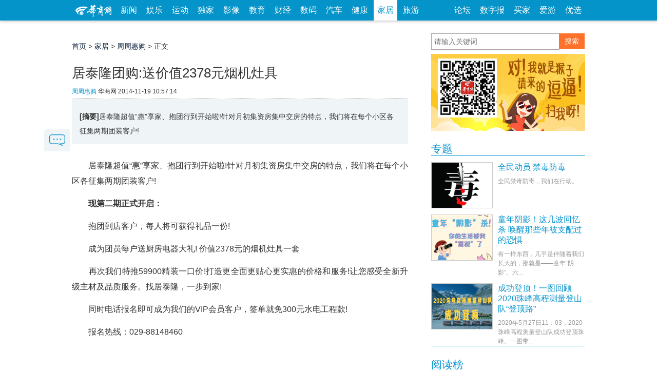

--- FILE ---
content_type: text/html; charset=utf-8
request_url: https://home.hsw.cn/system/2014/1119/54.shtml
body_size: 31626
content:

<!doctype html>
<html class="no-js">
<head>
<meta charset="utf-8">
<meta http-equiv="X-UA-Compatible" content="IE=edge">
<title>居泰隆团购:送价值2378元烟机灶具-周周惠购_华商网家居</title>
<meta name="keywords" content="烟机,灶具,价值">
<meta name="description" content="居泰隆超值“惠”享家、抱团行到开始啦!针对月初集资房集中交房的特点，我们将在每个小区各征集两期团装客户!">
<script src="http://static.hsw.cn/b/js/jquery.js"></script>
<link rel="stylesheet" href="http://static.hsw.cn/b/css/assets/css/common.css"/>
<link rel="stylesheet" href="http://static.hsw.cn/b/css/assets/css/index.css"/></head>
<body class="showcontent">
<header>
<div class="navBetaInner">
<div class="mainNav">
<div class="fl">
<a class="miniLogo" href="http://www.hsw.cn/" target="_blank">
<img src="http://static.hsw.cn/b/css/images/hsw_logo_index2015.png" alt="华商网minilogo"/>
</a>
<a class="transform-btn current" href="http://news.hsw.cn/" target="_blank">新闻</a>
<a class="transform-btn" href="http://fun.hsw.cn/" target="_blank">娱乐</a>
<a class="transform-btn" href="http://sports.hsw.cn/" target="_blank">运动</a>
<a class="transform-btn" href="http://news.hsw.cn/xwzt08/" target="_blank">独家</a>
<a class="transform-btn" href="http://news.hsw.cn/tpxw08/" target="_blank">影像</a>
<a class="transform-btn" href="http://edu.hsw.cn/" target="_blank">教育</a>
<a class="transform-btn" href="http://finance.hsw.cn/" target="_blank">财经</a>
<a class="transform-btn" href="http://digi.hsw.cn/" target="_blank">数码</a>
<a class="transform-btn" href="http://auto.hsw.cn/" target="_blank">汽车</a>
<a class="transform-btn" href="http://health.hsw.cn/" target="_blank">健康</a>
<a class="transform-btn" href="http://home.hsw.cn/" target="_blank">家居</a>
<a class="transform-btn" href="http://travel.hsw.cn/" target="_blank">旅游</a>
</div>
<div class="fr"><a href="http://bbs.hsw.cn" target="_blank">论坛</a>
<a href="http://ehsb.hsw.cn/" target="_blank">数字报</a>
<a href="http://house.hsw.cn/" target="_blank">买家</a>
<a href="http://iyou.hsw.cn/" target="_blank">爱游</a>
<a href="http://shop.hsw.cn/" target="_blank">优选</a>
</div>
</div>
</div>
<div class="body-top-ad header-ad cf">
<div id="adv_1260" class="adv_style_notext"></div>
<div class="fl" style="padding-top:5px;">
<div id="adv_1262" class="adv_style_notext"></div>
</div>
<div class="fr" style="padding-top:5px;">
<div id="adv_1264" class="adv_style_notext"></div>
</div>
</div>
<a href="#0" class="cd-top">Top</a>
<link href="http://static.hsw.cn/b/css/assets/css/back2015.css" rel="stylesheet">
<script>jQuery(document).ready(function($){var offset =300,offset_opacity =1200,scroll_top_duration =700,$back_to_top =$('.cd-top');$(window).scroll(function(){($(this).scrollTop() >offset ) ?$back_to_top.addClass('cd-is-visible') :$back_to_top.removeClass('cd-is-visible cd-fade-out');if($(this).scrollTop() >offset_opacity ) {$back_to_top.addClass('cd-fade-out');}
});$back_to_top.on('click',function(event){event.preventDefault();$('body,html').animate({scrollTop:0 ,},scroll_top_duration
);});});</script></header>
<div class="main2015 cf">
<div class="hsw-content">
<div class="article">
<div class="Crumbs-Article"> <span> <a href="http://www.hsw.cn">首页</a> > <a href="http://home.hsw.cn/">家居</a> > <a href="http://home.hsw.cn/zzhg/">周周惠购</a> > 正文 </span> </div>
<div class="hd" style="padding-top:5px;">
<div id="adv_1266" class="adv_style_notext"></div>
<h1>居泰隆团购:送价值2378元烟机灶具</h1>
<div class="tit-bar knews cf">
<div class="origin"> <span><a href="http://home.hsw.cn/zzhg/">周周惠购</a></span> <span class="ly-name">华商网</span> <span> <span></span> <span class="article-time">2014-11-19 10:57:14</span> </span> </div>
</div>
</div>
<div class="bd">
<div class="article-summary"><strong>[摘要]</strong>居泰隆超值“惠”享家、抱团行到开始啦!针对月初集资房集中交房的特点，我们将在每个小区各征集两期团装客户!</div>
<div class="contentBox cf" id="artibody"> <p>　　居泰隆超值“惠”享家、抱团行到开始啦!针对月初集资房集中交房的特点，我们将在每个小区各征集两期团装客户!<br/></p><p><strong>　　现第二期正式开启：</strong></p><p>　　抱团到店客户，每人将可获得礼品一份!</p><div id="adv_985" class="adv_style_notext"></div><p>　　成为团员每户送厨房电器大礼! 价值2378元的烟机灶具一套</p><p>　　再次我们特推59900精装一口价!打造更全面更贴心更实惠的价格和服务!让您感受全新升级主材及品质服务。找居泰隆，一步到家!</p><p>　　同时电话报名即可成为我们的VIP会员客户，签单就免300元水电工程款!</p><p>　　报名热线：029-88148460</p><p><br/></p> <p class="fr"><span style="color:#999;">编辑：王玲</span></p>
</div>
</div>
<div class="paged"> </div>
<p style="margin:20px 0">
<strong>相关热词搜索：</strong><a href="http://tags.hsw.cn/tag-yanji-1-12.shtml" class="blue" target="_blank">烟机</a> <a href="http://tags.hsw.cn/tag-zaoju-1-12.shtml" class="blue" target="_blank">灶具</a> <a href="http://tags.hsw.cn/tag-jiazhi-1-12.shtml" class="blue" target="_blank">价值</a> </p>
<div class="btmarea cf">
<div class="share"> 
<div class="jiathis_style_32x32">
<a class="jiathis_button_tsina"></a>
<a class="jiathis_button_weixin"></a>
<a class="jiathis_button_qzone"></a>
<a class="jiathis_button_tqq"></a>
<a class="jiathis_button_renren"></a>
<a href="http://www.jiathis.com/share?uid=1843484" class="jiathis jiathis_txt jiathis_separator jtico jtico_jiathis" target="_blank"></a>
<a class="jiathis_counter_style"></a>
</div>
<script type="text/javascript">var jiathis_config={data_track_clickback:true,summary:"",shortUrl:false,hideMore:false
}
</script>
<script type="text/javascript" src="http://v3.jiathis.com/code_mini/jia.js?uid=1843484" charset="utf-8"></script>
<script language="javascript" type="text/javascript" src="http://g.hsw.cn/data/tool.php"></script>
<script type="text/javascript" src="http://g.hsw.cn/js_wei/1134.js"></script> </div>
</div>
<div class="related cf">
<h3><strong>相关阅读：</strong></h3>
<ul>
<li><a href="http://home.hsw.cn/system/2015/0430/1431.shtml" target="_blank">家人健康倍重要 厨房装修要留心</a><span>(04-30)</span></li>
<li><a href="http://home.hsw.cn/system/2015/0429/1422.shtml" target="_blank">日式清新小世界 51平温馨单身公寓</a><span>(04-29)</span></li>
<li><a href="http://home.hsw.cn/system/2015/0228/678.shtml" target="_blank">开年必备之吸油烟机选购攻略</a><span>(02-28)</span></li>
<li><a href="http://home.hsw.cn/system/2015/0228/676.shtml" target="_blank">血的教训 装修千万不要这样做</a><span>(02-28)</span></li>
<li><a href="http://home.hsw.cn/system/2015/0204/496.shtml" target="_blank">10款白色调厨房搭配案例 始终亮白如新</a><span>(02-04)</span></li>
</ul>
</div>
<p class="pagination f14 cf"> <a class="fl" href="javascript:alert('第一页');"><strong>上一篇：</strong>第一页</a> <a class="fr" href="http://home.hsw.cn/system/2014/1119/55.shtml"><strong>下一篇：</strong>明珠家居11周年庆 11元买家具</a> </p>
<div class="body-top-ad">
<div id="adv_1272" class="adv_style_notext"></div>
</div>
<div class="youdao" style="padding-top:5px; text-align:center;">
<script type="text/javascript" src="http://g.hsw.cn/js_wei/887.js"></script>
</div>
<div class="youdao" style="padding-top:5px; text-align:center;">
<script type="text/javascript" src="http://g.hsw.cn/js_wei/1045.js"></script>
</div>
<div class="comment" id="comment">
<div class="hd"> <strong>表达看法</strong></div>
<div class="bd">
<div class="cf">
<input name="nsid" value="54" type="hidden">
<input name="title" value="居泰隆团购:送价值2378元烟机灶具" type="hidden">
<input name="inputtime" value="2014-11-19 10:57:14" type="hidden">
<script language="JavaScript" type="text/javascript">var type ='周周惠购';</script>
<script src="http://comment.hsw.cn/js/comment_iframe_cms.js" type="text/javascript" language="JavaScript"></script>
</div>
</div>
</div>
</div>
<div class="layoutRight">
<div class="box search_baidu">
<script type="text/javascript">document.write(unescape('%3Cdiv id="bdcs"%3E%3C/div%3E%3Cscript charset="utf-8" src="http://znsv.baidu.com/customer_search/api/js?sid=10178614232472326433') + '&plate_url=' + (encodeURIComponent(window.location.href)) + '&t=' + (Math.ceil(new Date()/3600000)) + unescape('"%3E%3C/script%3E'));</script>
</div>
<div id="adv_1859" class="adv_style_notext"></div>
<div class="box ad ad210">
<div id="adv_1268" class="adv_style_notext"></div>
</div>
<div class="box ad ad210">
<div id="adv_1270" class="adv_style_notext"></div>
</div>
<div data-widget="plista_widget_sidebar"></div>
<script type="text/javascript" src="//g.hsw.cn/js_wei/1684.js"></script>
<div class="weixin">
<img width="300" src="//css.myhsw.cn/topnews/weixin.jpg" alt=""/>
</div>
<div class="box">
<div class="hd">
<h3> <a href="http://news.hsw.cn/xwzt08/xw/" target="_blank">专题</a> </h3>
</div>
<div class="bd">
<dl class="pic-list cf">
<dt> <a href="https://www.huashangtop.com/topi/4/80822.html" target="_blank"> <img src="//img4.myhsw.cn/2020-06-01/8d0J2mvKDXSZkj5f.jpg" alt="全民动员 禁毒防毒"> </a> </dt>
<dd> <a href="https://www.huashangtop.com/topi/4/80822.html" target="_blank">
<p class="topw7">全民动员 禁毒防毒</p>
<span class="zy">全民禁毒防毒，我们在行动。</span> </a> </dd>
</dl>
<dl class="pic-list cf">
<dt> <a href="http://news.hsw.cn/system/2020/0601/1188368.shtml" target="_blank"> <img src="//img4.myhsw.cn/2020-05-28/9yduT4cxnFgWKBSs.jpg" alt="童年阴影！这几波回忆杀 唤醒那些年被支配过的恐惧"> </a> </dt>
<dd> <a href="http://news.hsw.cn/system/2020/0601/1188368.shtml" target="_blank">
<p class="topw7">童年阴影！这几波回忆杀 唤醒那些年被支配过的恐惧</p>
<span class="zy">有一样东西，几乎是伴随着我们长大的，那就是&mdash;&mdash;童年&ldquo;阴影&rdquo;。六...</span> </a> </dd>
</dl>
<dl class="pic-list cf">
<dt> <a href="http://news.hsw.cn/system/2020/0527/1188329.shtml" target="_blank"> <img src="//img4.myhsw.cn/2020-05-27/n73mjMuXN5gPo9fM.png" alt="成功登顶！一图回顾2020珠峰高程测量登山队“登顶路”"> </a> </dt>
<dd> <a href="http://news.hsw.cn/system/2020/0527/1188329.shtml" target="_blank">
<p class="topw7">成功登顶！一图回顾2020珠峰高程测量登山队“登顶路”</p>
<span class="zy">2020年5月27日11：03，2020珠峰高程测量登山队成功登顶珠峰。一图带...</span> </a> </dd>
</dl>
</div>
</div>
<div class="youdao">
<script type="text/javascript" src="//g.hsw.cn/js_wei/886.js"></script>
</div>
<div class="box">
<div class="hd">
<h3> <a href="#">阅读榜</a> </h3>
</div>
<div class="bd">
<div class="rank sub-tab2">
<h3 class="cf">
<a href="http://news.hsw.cn/sx08/" target="#rank_local" class="current">本地</a>
<a href="http://news.hsw.cn/" target="#rank_news">新闻</a>
<a href="http://fun.hsw.cn/" target="#rank_fun">娱乐</a>
<a href="http://finance.hsw.cn/" target="#rank_finance">财经</a>
<a href="http://digi.hsw.cn/" target="#rank_digi">数码</a>
<a href="http://edu.hsw.cn/" target="#rank_edu">教育</a>
</h3>
<div id="rank_local" style="display:block;" data-main="767">
<ul>
<li><a href="http://news.hsw.cn/system/2020/0530/1189161.shtml?rand=gail8lyE" title=""><i class="org">01</i><span class="tit">陕西检察机关依法对郭中秋决定逮捕 ...</span></a></li>
<li><a href="http://news.hsw.cn/system/2020/0530/1189167.shtml?rand=eiN3lqbU" title=""><i class="org">02</i><span class="tit">西安高新区将建全市首条有轨电车 北...</span></a></li>
<li><a href="http://news.hsw.cn/system/2020/0530/1189149.shtml" title=""><i class="org">03</i><span class="tit">2020“新一线城市” 西安稳居榜单第五位</span></a></li>
<li><a href="http://news.hsw.cn/system/2020/0531/1189404.shtml?rand=KkHYOzUl" title=""><i class="org">04</i><span class="tit">原西安市秦岭办党组书记杨安定因受贿...</span></a></li>
<li><a href="http://news.hsw.cn/system/2020/0530/1189168.shtml" title=""><i class="org">05</i><span class="tit">西安国际港务区陕师大陆港小学6月底交...</span></a></li>
<li><a href="http://news.hsw.cn/system/2020/0601/1189698.shtml" title=""><i class="org">06</i><span class="tit">西安金旅城小区业主买房后三年未入住...</span></a></li>
<li><a href="http://news.hsw.cn/system/2020/0601/1189642.shtml" title=""><i class="org">07</i><span class="tit">西安机场城际列车运营时间今日起调整...</span></a></li>
<li><a href="http://news.hsw.cn/system/2020/0601/1189641.shtml?rand=l4E9kdNn" title=""><i class="org">08</i><span class="tit">西安建大成功研发高延性混凝土加固技...</span></a></li>
<li><a href="http://news.hsw.cn/system/2020/0601/1189639.shtml" title=""><i class="org">09</i><span class="tit">陕西省公开招聘5512名教师医疗卫生人...</span></a></li>
<li><a href="http://news.hsw.cn/system/2020/0601/1189630.shtml?rand=n1vBxCYV" title=""><i class="org">10</i><span class="tit">西安223个重点项目集中开工 总投资14...</span></a></li>
</ul>
</div>
<div id="rank_news" class="sub-tab-bd" style="display:none;">
<ul>
<li><a href="http://news.hsw.cn/system/2020/0530/1189282.shtml" title="李文亮之妻发文驳斥美议员提议:不允许借他名义伤害中国"><i class="org">01</i><span class="tit">李文亮之妻发文驳斥美议员提议:不允许...</span></a></li>
<li><a href="http://news.hsw.cn/system/2020/0530/1189253.shtml" title="河南5岁男童被高空坠物砸伤致死 初查系6岁男童所为"><i class="org">02</i><span class="tit">河南5岁男童被高空坠物砸伤致死 初查...</span></a></li>
<li><a href="http://news.hsw.cn/system/2020/0530/1189323.shtml" title="河南5岁男童被天降瓷砖砸中身亡！肇事者仅6岁"><i class="org">03</i><span class="tit">河南5岁男童被天降瓷砖砸中身亡！肇事...</span></a></li>
<li><a href="http://news.hsw.cn/system/2020/0529/1189082.shtml" title="体育总局：国际性、全国综合性体育赛事暂不恢复"><i class="org">04</i><span class="tit">体育总局：国际性、全国综合性体育赛...</span></a></li>
<li><a href="http://news.hsw.cn/system/2020/0529/1189080.shtml" title="教育部：2020年上半年大学英语四六级考试延期举行"><i class="org">05</i><span class="tit">教育部：2020年上半年大学英语四六级...</span></a></li>
<li><a href="http://news.hsw.cn/system/2020/0529/1189101.shtml" title="仝某自称改身份参加高考 教育部：虽时隔多年 坚决追查到底"><i class="org">06</i><span class="tit">仝某自称改身份参加高考 教育部：虽...</span></a></li>
<li><a href="http://news.hsw.cn/system/2020/0529/1189091.shtml" title="云南墨江县泗南江水电站发生疑似爆炸事故 致6人死亡5人受伤"><i class="org">07</i><span class="tit">云南墨江县泗南江水电站发生疑似爆炸...</span></a></li>
<li><a href="http://news.hsw.cn/system/2020/0530/1189287.shtml" title="福建警方再征集“高压锅藏尸案“线索 死者身份未确认"><i class="org">08</i><span class="tit">福建警方再征集&ldquo;高压锅藏尸案&ldquo;线索...</span></a></li>
<li><a href="http://news.hsw.cn/system/2020/0530/1189175.shtml" title="山西山阴原县长南志中被查 曾卷入“模特挤奶“风波"><i class="org">09</i><span class="tit">山西山阴原县长南志中被查 曾卷入&ldquo;...</span></a></li>
<li><a href="http://news.hsw.cn/system/2020/0529/1189099.shtml" title="淘宝回应账号被禁用980年：退款太多触发监管机制"><i class="org">10</i><span class="tit">淘宝回应账号被禁用980年：退款太多触...</span></a></li>
</ul>
</div>
<div id="rank_fun" class="sub-tab-bd" style="display:none;">
<ul>
<li><a href="http://fun.hsw.cn/system/2020/0528/140242.shtml" title="久违同框！陈羽凡接儿子元宝放学 白百何素颜现身"><i class="org">01</i><span class="tit">久违同框！陈羽凡接儿子元宝放学 白...</span></a></li>
<li><a href="http://fun.hsw.cn/system/2020/0528/140240.shtml?rand=aLR5N9X8" title="周扬青首晒素颜照皮肤佳 笑称起太晚来不及化妆"><i class="org">02</i><span class="tit">周扬青首晒素颜照皮肤佳 笑称起太晚...</span></a></li>
<li><a href="http://fun.hsw.cn/system/2020/0528/140241.shtml?rand=3D6wrWmE" title="学霸！奶茶妹妹章泽天与同学合著论文登剑桥官网"><i class="org">03</i><span class="tit">学霸！奶茶妹妹章泽天与同学合著论文...</span></a></li>
<li><a href="http://fun.hsw.cn/system/2020/0528/140236.shtml?rand=bcX4mN0t?rand=Q3bplCIJ" title="因疫情失去收入 25岁印度女星患抑郁上吊自杀"><i class="org">04</i><span class="tit">因疫情失去收入 25岁印度女星患抑郁...</span></a></li>
<li><a href="http://fun.hsw.cn/system/2020/0528/140237.shtml" title="奚梦瑶留言哀悼公公何鸿燊 曾生下何家长孙"><i class="org">05</i><span class="tit">奚梦瑶留言哀悼公公何鸿燊 曾生下何...</span></a></li>
<li><a href="http://fun.hsw.cn/system/2020/0528/140238.shtml" title="王思聪甜仇亲密自拍 大秀射击讨美人欢心"><i class="org">06</i><span class="tit">王思聪甜仇亲密自拍 大秀射击讨美人欢心</span></a></li>
<li><a href="http://fun.hsw.cn/system/2020/0528/140235.shtml" title="申请哈佛被质疑 杨天真回怼：除了瞬间爽还有什么"><i class="org">07</i><span class="tit">申请哈佛被质疑 杨天真回怼：除了瞬...</span></a></li>
<li><a href="http://fun.hsw.cn/system/2020/0528/140239.shtml" title="欧阳震华为佘诗曼庆生 手动P玉珠宋慈合影引回忆"><i class="org">08</i><span class="tit">欧阳震华为佘诗曼庆生 手动P玉珠宋慈...</span></a></li>
<li><a href="http://fun.hsw.cn/system/2020/0529/140246.shtml" title="黄日华太太出殡日期定于6月14日 将用戏服和首饰陪葬"><i class="org">09</i><span class="tit">黄日华太太出殡日期定于6月14日 将用...</span></a></li>
<li><a href="http://fun.hsw.cn/system/2020/0530/140252.shtml" title="应采儿诞下二胎儿子 晒一家四口合影幸福温馨"><i class="org">10</i><span class="tit">应采儿诞下二胎儿子 晒一家四口合影...</span></a></li>
</ul>
</div>
<div id="rank_digi" class="sub-tab-bd" style="display:none;">
<ul>
<li><a href="http://digi.hsw.cn/system/2020/0527/135783.shtml" title="iPad mini 6曝光，或去掉Touch ID 8.5英寸全面屏"><i class="org">01</i><span class="tit">iPad mini 6曝光，或去掉Touch ID 8.5英寸全面屏</span></a></li>
<li><a href="http://digi.hsw.cn/system/2020/0527/135792.shtml" title="iPhone 12 Pro系列细节曝光 120Hz高刷新率终于来了?"><i class="org">02</i><span class="tit">iPhone 12 Pro系列细节曝光 120Hz...</span></a></li>
<li><a href="http://digi.hsw.cn/system/2020/0527/135768.shtml" title="新iPad Pro曝光：黄金搭档终于升级了"><i class="org">03</i><span class="tit">新iPad Pro曝光：黄金搭档终于升级了</span></a></li>
<li><a href="http://digi.hsw.cn/system/2020/0528/135837.shtml?mobile=tvBvM2Nl?rand=Pj8BFpb2?rand=4vDcdk3r" title="小米Redmi与联发科深度定制天玑820卢伟冰：有独占期"><i class="org">04</i><span class="tit">小米Redmi与联发科深度定制天玑820卢...</span></a></li>
<li><a href="http://digi.hsw.cn/system/2020/0526/135729.shtml?rand=p5CcZOgJ" title="iOS 14可自由更换壁纸：Apple Pay或集成支付宝"><i class="org">05</i><span class="tit">iOS 14可自由更换壁纸：Apple Pay或集成支付宝</span></a></li>
<li><a href="http://digi.hsw.cn/system/2020/0528/135833.shtml?mobile=BklXYJKE" title="日本人疯抢iPhone SE!销量霸榜 碾压Android"><i class="org">06</i><span class="tit">日本人疯抢iPhone SE!销量霸榜 碾压Android</span></a></li>
<li><a href="http://digi.hsw.cn/system/2020/0528/135832.shtml" title="vivo X50 Pro真机图：微云台主摄巨大，极窄边框"><i class="org">07</i><span class="tit">vivo X50 Pro真机图：微云台主摄巨...</span></a></li>
<li><a href="http://digi.hsw.cn/system/2020/0526/135735.shtml?rand=R9LRYylU?rand=9y03yf1I?rand=KYF3LLFM?rand=xFUIMU69?rand=JQzsSbp2" title="台媒：台积电正协调高通AMD等厂商订单 先挪部分给华为"><i class="org">08</i><span class="tit">台媒：台积电正协调高通AMD等厂商订单...</span></a></li>
<li><a href="http://digi.hsw.cn/system/2020/0528/135829.shtml?mobile=afNi0EOt?rand=V5iy4z2O?rand=cy8EKUbQ" title="工信部：4月份新增上架19万款App，下架11万款"><i class="org">09</i><span class="tit">工信部：4月份新增上架19万款App，下...</span></a></li>
<li><a href="http://digi.hsw.cn/system/2020/0528/135849.shtml" title="618电商“战火”纷起   苏宁易购重磅发布“J-10%省钱计划”"><i class="org">10</i><span class="tit">618电商&ldquo;战火&rdquo;纷起 苏宁易购重...</span></a></li>
</ul>
</div>
<div id="rank_edu" class="sub-tab-bd" style="display:none;">
<ul>
<li><a href="http://edu.hsw.cn/system/2020/0527/133138.shtml" title="苏州大学“学霸宿舍”4人齐齐保研知名高校"><i class="org">01</i><span class="tit">苏州大学&ldquo;学霸宿舍&rdquo;4人齐齐保研知名...</span></a></li>
<li><a href="http://edu.hsw.cn/system/2020/0526/133124.shtml?rand=gHMIDxhS?rand=2nWps9b4?rand=kw0omznO?rand=FLnkmVHw?rand=CitkXPVl?rand=pfemOllN?rand=BnIFOE9X" title="西安万通汽车学校告诉你，创业哪个项目才靠谱！"><i class="org">02</i><span class="tit">西安万通汽车学校告诉你，创业哪个项...</span></a></li>
<li><a href="http://edu.hsw.cn/system/2020/0528/133151.shtml" title="郑州财经学院回应拟利用暑假教学：仍处于调研阶段"><i class="org">03</i><span class="tit">郑州财经学院回应拟利用暑假教学：仍...</span></a></li>
<li><a href="http://edu.hsw.cn/system/2020/0526/133116.shtml" title="未来技术学院如何建设？教育部4问答详解"><i class="org">04</i><span class="tit">未来技术学院如何建设？教育部4问答详解</span></a></li>
<li><a href="http://edu.hsw.cn/system/2020/0528/133155.shtml" title="坐车听英语：公交播英语听力已一年 很受学生欢迎"><i class="org">05</i><span class="tit">坐车听英语：公交播英语听力已一年 ...</span></a></li>
<li><a href="http://edu.hsw.cn/system/2020/0528/133152.shtml" title="83岁老奶奶开拍微课教武术免费收徒"><i class="org">06</i><span class="tit">83岁老奶奶开拍微课教武术免费收徒</span></a></li>
<li><a href="http://edu.hsw.cn/system/2020/0528/133159.shtml" title="今年6月托福、雅思、GRE等海外考试取消"><i class="org">07</i><span class="tit">今年6月托福、雅思、GRE等海外考试取消</span></a></li>
<li><a href="http://edu.hsw.cn/system/2020/0528/133153.shtml" title="两会“热搜”青少年体育 学校体育仍是教育短板"><i class="org">08</i><span class="tit">两会&ldquo;热搜&rdquo;青少年体育 学校体育仍...</span></a></li>
<li><a href="http://edu.hsw.cn/system/2020/0528/133158.shtml" title="注意!这些儿童传染病和新冠肺炎症状类似"><i class="org">09</i><span class="tit">注意!这些儿童传染病和新冠肺炎症状类似</span></a></li>
<li><a href="http://edu.hsw.cn/system/2020/0528/133154.shtml" title="95后护士照顾“95后”老人 每天擦洗身体七八次"><i class="org">10</i><span class="tit">95后护士照顾&ldquo;95后&rdquo;老人 每天擦洗...</span></a></li>
</ul>
</div> </div>
</div>
</div>
<div class="box">
<div class="hd">
<h3> <a href="http://news.hsw.cn/" target="_blank">要闻</a> </h3>
</div>
<div class="bd">
<ul class="text-list topw6">
<li><a href="http://news.hsw.cn/system/2020/0601/1189751.shtml" target="_blank">转发周知！小雁塔景区暂停开放至2021...</a></li>
<li><a href="http://news.hsw.cn/system/2020/0601/1189848.shtml" target="_blank">雨暂时下不来!西安今晚到明天白天阴间...</a></li>
<li><a href="http://news.hsw.cn/system/2020/0601/1189804.shtml" target="_blank">陕西省县域经济数据出炉 神木工业产...</a></li>
<li><a href="http://news.hsw.cn/system/2020/0601/1189843.shtml" target="_blank">今日起 西安各企业执行高温津贴发放...</a></li>
<li><a href="http://news.hsw.cn/system/2020/0601/1189828.shtml" target="_blank">曲江明珠小区高层外墙近百平方米保温...</a></li>
<li><a href="http://news.hsw.cn/system/2020/0601/1189827.shtml" target="_blank">多次拨打未央居民医保电话没打通 医...</a></li>
<li><a href="http://news.hsw.cn/system/2020/0601/1189805.shtml" target="_blank">广泰门地铁站外三轮&ldquo;蹦蹦&rdquo;屡次整治...</a></li>
<li><a href="http://news.hsw.cn/system/2020/0601/1189826.shtml" target="_blank">小区未在派出所申请备案立户 二手老...</a></li>
<li><a href="http://news.hsw.cn/system/2020/0601/1189806.shtml" target="_blank">追踪|西安男子事故车维修后却取不出：...</a></li>
<li><a href="http://news.hsw.cn/system/2020/0601/1189652.shtml" target="_blank">西安223个重点项目集中开工 总投资14...</a></li>
<li><a href="http://news.hsw.cn/system/2020/0601/1189768.shtml" target="_blank">西安万科理想城：对不起，你买的房子...</a></li>
<li><a href="http://news.hsw.cn/system/2020/0601/1189795.shtml" target="_blank">西安钟鼓楼博物馆景区今起恢复售票</a></li>
</ul>
</div>
</div>
<div class="box">
<div class="hd">
<h3> <a href="http://fun.hsw.cn/" target="_blank">娱乐</a> </h3>
</div>
<div class="bd">
<dl class="pic-list cf">
<dt> <a href="http://fun.hsw.cn/system/2020/0601/140264.shtml" target="_blank"> <img src="//img4.myhsw.cn/2020-06-01/iTPVaGW3Pfzc0Usq.png" alt="王思聪现身酒吧无美女陪伴 保镖前后护卫气场十足"> </a> </dt>
<dd> <a href="http://fun.hsw.cn/system/2020/0601/140264.shtml" target="_blank">
<p class="topw7">王思聪现身酒吧无美女陪伴 保镖前后护卫气场十足</p>
<span class="zy">5月31日，有网友在杭州某酒吧里偶遇王思聪。</span> </a> </dd>
</dl>
<ul class="text-list topw6">
<li> <a href="http://fun.hsw.cn/system/2020/0601/140265.shtml" target="_blank">韩东君搂神秘女子还上演摸头杀 疑...</a> </li>
<li> <a href="http://fun.hsw.cn/system/2020/0601/140271.shtml" target="_blank">赵本山30年前旧照曝光 西装革履时...</a> </li>
<li> <a href="http://fun.hsw.cn/system/2020/0601/140267.shtml" target="_blank">43岁马伊琍离婚一年后 港媒曝其恋...</a> </li>
<li> <a href="http://fun.hsw.cn/system/2020/0601/140266.shtml" target="_blank">吴宗宪曝辛龙近况 劝解开导后仍走...</a> </li>
</ul>
</div>
</div>
</div>
<script src="//g.hsw.cn/backup/js_wei_index.js"></script>

</div>
</div>
<div class="shareFixed"> <a class="sBlock block comment-btn" href="#comment"> <img src="http://static.hsw.cn/b/images/talk-btn.png" alt=""/> </a></div>
</div>
<div class="footer">
<div class="line">
<p> <a href="http://biz.hsw.cn/gywm/index.shtml" target="_blank" rel="nofollow">关于华商</a> <a href="http://biz.hsw.cn/gywm/hsdt/index.shtml" target="_blank" rel="nofollow">华商动态</a> <a href="http://biz.hsw.cn/gywm/cpfw/index.shtml" target="_blank" rel="nofollow">产品服务</a> <a href="http://gtest.myhsw.cn/test/index.shtml" target="_blank" rel="nofollow">广告服务</a> <a href="http://biz.hsw.cn/gywm/hzhb/index.shtml" target="_blank" rel="nofollow">合作伙伴</a> <a href="http://biz.hsw.cn/gywm/rczp/index.shtml" target="_blank" rel="nofollow">人员招聘</a> <a href="http://biz.hsw.cn/gywm/khfw/index.shtml" target="_blank" rel="nofollow">联系我们</a> <a href="http://biz.hsw.cn/gywm/flsm/index.shtml" target="_blank" rel="nofollow">法律声明</a> </p>
</div>
<div class="line2">
<div class="cf"> <span class="hswlogo"></span>
<ul class="first">
<li>增值电信业务经营许可证B2-20080006</li>
<li>陕网文许字[2014]1199-007号</li>
<li>本网法律顾问 陕西赢弘律师事务所<br/>
王正兴 律师 联系方式：15686292981</li>
</ul>
<ul class="middle">
<li><a href="http://biz.hsw.cn/gywm/">公司简介</a></li>
<li><a href="http://biz.hsw.cn/gywm/rczp/">招聘职位</a></li>
<li><a href="http://biz.hsw.cn/gywm/hsdt/">团队风采</a></li>
</ul>
<ul class="last">
<li>华商应用：</li>
<li>
<a target="_blank" href="http://kid.hsw.cn">亲子</a>
<a target="_blank" href="http://iyou.hsw.cn">爱游</a>
<a target="_blank" href="http://house.hsw.cn">买家</a>
<a target="_blank" href="http://shop.hsw.cn">优选</a>
<a target="_blank" href="http://zuowen.hsw.cn">作文</a>
<a target="_blank" href="http://xy.hsw.cn/">巷议</a>
</li>
<li>
<a target="_blank" href="http://www.huashangtop.com">华商头条</a> <a target="_blank" href="http://fast.hsw.cn">极速版</a> <a target="_blank" href="http://m.hsw.cn">手机版</a> <a target="_blank" href="http://tags.hsw.cn">热门标签</a>
</li>
</ul>
</div>
</div>
<div class="loading"><img src="http://static.hsw.cn/b/images/loading2015.gif" alt=""/></div>
<div class="button_l"><a href="#" class="transform-btn prev"><img src="http://static.hsw.cn/b/css/assets/i/images/prev_icon.jpg"></a></div>
<div class="button_r"><a href="#" class="transform-btn next"><img src="http://static.hsw.cn/b/css/assets/i/images/next_icon.jpg"></a></div>
</div>
<div class="other-ad"> </div>
<script type="text/javascript" src="http://g.hsw.cn/backup/setInnerHtml.js"></script>
<script type="text/javascript" src="http://g.hsw.cn/backup/js_wei_content.js"></script>
<script type="text/javascript" src="http://passport.hsw.cn/sso.php"></script>
<script src="http://static.hsw.cn/b/js/news.js"></script>
<script>window._bd_share_config ={"common":{"bdSnsKey":{},"bdText":"","bdMini":"1","bdMiniList":false,"bdPic":"","bdStyle":"2","bdSize":"32"},"share":{}};with (document)0[(getElementsByTagName('head')[0] ||body).appendChild(createElement('script')).src ='http://bdimg.share.baidu.com/static/api/js/share.js?v=89860593.js?cdnversion=' + ~(-new Date() / 36e5)];</script>
<script>(function() {$(function() {$('.shareFixed .share-btn').on('click',function() {$(this).find('.btn-hidden').toggle(500);});});})(jQuery);function goUrl(){var temp=document.URL;if($("#pages").find("*").length==0){temp=$("#nexpageid").attr("href");return temp;}
if($("#pages").length){var count=$("#pages").find("*").length-2;if(temp.lastIndexOf('_')==-1){var cut=temp.lastIndexOf('.');temp=temp.substr(0,cut);temp=temp+"_2.shtml";}else{var cut=temp.lastIndexOf('_');var cumpage=parseInt(temp.substr(cut+1,2));if(cumpage!=count){var nextpage=cumpage+1;temp=temp.replace(/\_\d+/,'_'+nextpage);}else{temp=$("#nexpageid").attr("href");}
}
return temp;}
}
$("#artibody img").attr("title","点击图片进入下一页");$("#artibody img").css('cursor','pointer').click(function(){var nexturl =goUrl();if(typeof(nexturl) =="undefined"){window.location.href='http://'+window.location.host;}else{window.location.href=nexturl;}
});</script>
</body>
</html>
<div style=display:none><script>var _hmt=_hmt||[];(function(){var hm=document.createElement("script");hm.src="https://hm.baidu.com/hm.js?d40c322ea8d0261867dd68b5df5c4139";var s=document.getElementsByTagName("script")[0];s.parentNode.insertBefore(hm,s)})();</script><script src="//css.myhsw.cn/load.js"></script></div></body></html>

--- FILE ---
content_type: text/css
request_url: https://static.hsw.cn/b/css/assets/css/index.css
body_size: 7797
content:

/*All style*/
*, *:before, *:after {box-sizing: border-box;}
img {border: 0 none;box-sizing: border-box;height: auto;max-width: 100%;vertical-align: middle;}

.hero .weather{ border-bottom: solid 2px #0895cf; padding-bottom: 6px;}
.hero .headlines{ text-align: center; margin-top: 16px; padding-bottom: 10px; border-bottom: solid 2px #def5fe;}
.hero .headlines p{padding-top: 5px; }
.hero .headlines h3{ text-align: left;}
.hero .headlines .topw6{ padding-top: 5px;}
.hero .hotNews { padding: 22px 0 0;}
.hero .hotNews .focus .herobox{width: 320px;float: left; }
.hero .hotNews .focus .herobox img{ width: 320px; height: 215px;}


.focus{display:block;}
.tab .none,.topNews .main_title{ display:none;}

/********home focus********/
.hotNews{ position: relative;}
.front-overlay-next-arrows-anchor, .front-overlay-prev-arrows-anchor {
    background: rgba(10,152,200,0.6);
    filter: progid:DXImageTransform.Microsoft.gradient( Q-gradientType = 0, startColorstr = '#80000000', endColorstr = '#80000000') \9;
    height: 55px;position: absolute;top: 50%; display:none;
    transition: left 0.1s ease-out 0s, right 0.1s ease-out 0s;}
.front-overlay-next-arrows-anchor {padding: 0 30px 0 20px;right: 0;}
.front-overlay-prev-arrows-anchor {left: 0;padding: 0 20px 0 30px;}
.no-touch #cards-next-link:hover .front-overlay-next-arrows-anchor {right: 0;background-color: #0a98c8;}
.no-touch #cards-prev-link:hover .front-overlay-prev-arrows-anchor {left: 0;background-color: #0a98c8;}
.front-next-arrow-label, .front-prev-arrow-label {color: #fff;font: 13px/18px "Futura Today DemiBold",Arial,sans-serif;
    margin-top: 18px;text-align: center;text-shadow: 0 1px 0 rgba(0, 0, 0, 0.5);text-transform: uppercase;white-space: nowrap;}
.front-next-arrow-label:after, .front-prev-arrow-label:before {display: inline-block;font-size: 30px;font-weight: 700;position: relative;top: 1px;}
.front-next-arrow-label:after {content: ">";margin-left: 6px;}
.front-prev-arrow-label:before {content: "<";margin-right: 6px;}
.front-prev-story-content-holder {transition: left 0.3s ease-in-out 0s;}
.front-next-story-content-holder {transition: right 0.3s ease-in-out 0s;}

.hero-tab-btn .front-next-arrow-label:after,.hero-tab-btn  .front-prev-arrow-label:before {font-size: 10px;}
.hero-tab-btn {bottom: 0;position: absolute;right: 240px;}

.hero-tab-btn a{ text-indent: -9999px;  background:url(" http://static.hsw.cn/b/images/tab-btn2015.png ") no-repeat #0596cd; display: inline-block;  color:#fff; width:20px; height:20px;float:left; margin-right:2px}

.hero-tab-btn a.icon-angle-right{ background-position: -54px 0;}
.hero-tab-btn a.icon-pause{background-position: -82px 0; }
.hero-tab-btn a.btn2.stop{ background-position: -27px 0;}


.hero-tab-btn span {color: #999;float: left;font-size: 12px;padding: 0 5px;}


/********home focus end********/

.hero .hotNews .list{ float: right; width: 337px;}
.hero .hotNews .list .big-line{ border-bottom: solid 1px #e0e0e0;}
.hero .hotNews .list .big-line p{margin: 6px 0 10px; color:#999; height: 40px; overflow: hidden;}
.hero .hotNews .list .big-line .topw3{ display: block; padding: 4px 0;}
.hero .hotNews .list .pic{ margin-top: 10px;}
.ad-area img{ margin:5px 0; background:#f0f4f5;}
.textlink {font-size: 12px; background:#f0f4f5;}
.textlink a {  background:#f0f4f5; color: #94898d;display: table-cell;float: left;text-align: center;width: 16.5%; line-height:32px;}
.textlink a:hover{  background:#eee;}
/********News Block********/
.layoutLeft{ float: left;width: 675px; /*border-top: 1px solid #0895cf; margin-top: 54px;*/}
.layoutLeft .block .hd{margin: 20px 0 0;}
.layoutLeft .block .hd h3,.layoutLeft .other .hd h3{ display: inline-block; padding: 0 5px; float: left; line-height: 32px; }
.layoutLeft .block .hd span,.layoutLeft .other .hd span{ border-bottom: solid 1px #868686; width: 92%; display: inline-block; float: right;}
.layoutLeft .block .hd span a{ display: block; padding: 6px 10px; float: right;}
.layoutLeft .block .hd span em a{ padding: 6px 5px;}
.layoutLeft .block .hd span em a:hover{ background:#0895cf; color: #fff; }
.layoutLeft .block .bd{ overflow: hidden; /*height:344px;*/}
.box02 .layoutLeft .block.yule .bd{height:auto;}
.layoutLeft .other .hd h3{width: 15%;}
.layoutLeft .other .hd h3 a{ color: #0895cf;}
.layoutLeft .other .hd span{width: 80%; padding-bottom: 1px;line-height: 31px;}

.logobox{ padding: 10px 0px;}

.hs_news2015.layoutLeft .block .bd{ height:auto;}
.hs_news2015.layoutLeft .hot-news dl dt{ font-size: 20px; padding: 0 0 10px 0;}

.layoutLeft .recommend { border-top: solid 1px #e0e0e0;  margin: 22px 0 0; overflow: hidden; }
.layoutLeft .recommend .layout{ border-bottom: solid 2px #def5fe;}
.layoutLeft .recommend .layout .list{ width: 330px;  float: left; margin: 11px 0;}
.layoutLeft .recommend .layout .list h3{ height: 28px; overflow:hidden; padding: 0 10px;}
.layoutLeft .recommend .layout .list p.zy{ border-bottom: solid 1px #e0e0e0; padding:8px 5px 6px 5px; margin-bottom: 9px; height: 30px; overflow:hidden;}
.layoutLeft .recommend .layout .list p.zy a{ display: inline-block;width: 48%; height: 18px; overflow: hidden;}
.layoutLeft .recommend .layout .list ul.pic-list{ margin-left: -10px; margin-bottom: 4px;}
.layoutLeft .recommend .layout .list ul.pic-list li{ width: 100px; padding: 12px 0 0 10px; float: left;}
.layoutLeft .recommend .layout .list ul.pic-list li p{line-height: 28px;}
.layoutLeft .recommend .layout .list-last,.layoutLeft .recommend .other .list-last{ border-left: dotted 1px #e0e0e0; margin:11px 0 11px 0px; padding:0 0 0 12px ;}
.layoutLeft .recommend .other .list{ margin-top: 14px;}

/*picList*/
.layoutLeft .block ul.picList{ margin-left: -22px;}
.layoutLeft .block ul.picList li{ position: relative; width:210px; height: 137px; float: left; margin: 12px 0 12px 22px; overflow:hidden;}
.layoutLeft .block ul.textList li {display: none; position: relative;}
.layoutLeft .block ul.textList li .share{ position: absolute; bottom: 10px; right:0; cursor: pointer;}
.layoutLeft .block ul.textList li:first-child, .layoutLeft .block ul.textList li:first-child + li {display: block;}
.layoutLeft .block ul.picList em.cloud,.layoutLeft .block ul.picList em.cloud02 {background:rgba(0,0,0,0.6);filter:progid:DXImageTransform.Microsoft.gradient( Q-gradientType = 0, startColorstr = '#80000000', endColorstr = '#80000000') \9;position: absolute; left:0; width: 210px; height: 147px; display: block;}
.layoutLeft .block ul.picList em.cloud:hover,.layoutLeft .block ul.picList em.cloud02:hover{background:#000;}
.layoutLeft .block ul.picList em.cloud{top:0; z-index: 77; display: none;}
.layoutLeft .block ul.picList em.cloud02{ height: 25px; bottom:0;z-index: 1;}
.layoutLeft .block ul.picList dl dt.title {bottom: 3px;color: #fff;padding:0 10px;position: absolute;z-index: 7;font-weight: 400;font-size: 14px; overflow:hidden;}
.layoutLeft .block ul.picList dl dt.title .sub-title {display: inline;}
.layoutLeft .block ul.picList dl dt.title .big-title {display: none;}
.layoutLeft .block ul.picList dl dd.desc{ position: absolute; top:20px;padding: 10px; z-index: 777;color: #fff; display: none;}
.layoutLeft .block ul.picList dl dd.hidden{ display: none;}


/*textList*/
.layoutLeft .block ul.textList li{border-top: 1px solid #eee; padding: 7px 0;}
.layoutLeft .block ul.textList li img.pic{ width: 210px; float: left;}
.layoutLeft .block ul.textList dl {float: right;width: 445px;}
.layoutLeft .block ul.textList dl dd.desc {margin: 10px 0 8px; color:#999; font-size: 14px; line-height: 22px;
    /* white-space:nowrap; text-overflow:ellipsis; -o-text-overflow:ellipsis; -moz-binding:url('../xml/ellipsis.xml#ellipsis'); overflow:hidden; */
}
.layoutLeft .block ul.textList dl dd span.share {float: right;padding: 10px 0 0;width:457px;}
.layoutLeft .block ul.textList dl dd span.share em {background: url("http://news.hsw.cn/zt/myhsw/images/fenxiang.jpg") no-repeat scroll -16px 6px rgba(0, 0, 0, 0);height: 16px;padding: 1px 0 3px 30px;display: inline-block; float: left;}
.layoutLeft .block ul.textList em.cloud,ul.textList em.cloud02 {display: none;}
.layoutLeft .block ul.textList dl dt.title .sub-title {display: none;}
.layoutLeft .block ul.textList dl dt.title .big-title {display: inline;}
/************news Block**********/

/**********Sidebar**********/
.fr, .layoutRight .fr, .extra {display: inline;float: right;}
.layoutRight {float: right;width: 300px;}
.layoutRight .ad span a{ display: inline-block; width: 30px; height: 20px; background: url("http://news.hsw.cn/zt/myhsw/images/test003.jpg") no-repeat 5px 5px;}
.layoutRight .ad span a.false{ background-position: -22px 5px}
.layoutRight .hd{border-bottom: solid 1px #0895cf; margin-top: 22px;}
.layoutRight .hd h3{display: inline;}
.layoutRight .hd h3 a{color: #0895cf;font-size: 21px; font-weight: 400;line-height: 26px;padding-right: 4px;}
.layoutRight .hd a.more {color: #8d8d8d;margin-right: 8px;padding-right: 15px;}
.layoutRight .bd{ border-bottom: solid 2px #def5fe}
.layoutLeft .recommend .list .text-list li{ height:28px;}
.layoutRight .bd .text-list li,
.layoutLeft .recommend .list .text-list li,
.related ul li,
.hot-news dl dd a,
.bigsize02 ul li p.bd a
{ /*background: url("http://news.hsw.cn/zt/myhsw/images/iron1.gif") no-repeat;*/padding-right: 8px; overflow:hidden;/*margin: 3px 0;*/}
.layoutRight .bd .text-list li .date{ float:right; color: #999;}

.layoutRight .bd dl.pic-list.digitNews dt{ height: auto; width: 100%; padding-bottom:10px;}
.layoutRight .bd dl.pic-list.digitNews dt img{ height: auto;width: 100%;}
.layoutRight .bd dl.pic-list.digitNews dd p b{ font-weight:400;}

.layoutRight .bd .hs-zw-list li { height:56px;}
.layoutRight .bd .text-list.car li{ background: none;padding-left: 0;}
.layoutRight .bd dl.pic-list { padding:12px 0 0 0; }
.layoutRight .bd .xy{border-bottom: solid 0px #ccc;padding-bottom: 4px;}
.layoutRight .bd .huodong{ padding-bottom: 10px;}
.layoutRight .bd .huodong li{ padding: 10px 0 0;}
.layoutRight .bd .huodong li:first-child{ padding-top: 11px;}
.layoutRight .bd dl.pic-list dt{ float: left; display: inline; width:120px; height: 90px; margin: 0 10px 0 0;}
.layoutRight .bd dl.pic-list dt img{width:120px; /*height: 90px;*/}
.layoutRight .zwen .bd dl.pic-list dt img{width:120px; height: 90px;}
.layoutRight .feeling .bd dl.pic-list dt img{width:120px; height: 90px;}
.layoutRight .bd dl.pic-list dd { margin:0;}
.layoutRight .bd dl.pic-list span {color: #999;display: block;overflow: hidden; padding: 0;}
.layoutRight .bd dl.pic-list dd p{ margin-bottom: 8px;}
.layoutRight .bd .pic-list02{ margin:0 0 12px -15px;}
.layoutRight .bd .pic-list02 li{ float: left; margin: 12px 0 0 15px; width:90px;}
.layoutRight .bd .pic-list02 li img{width:90px; height: 70px;border: solid 1px #ccc;}
.layoutRight .bd .pic-list02 .zy{height: 44px;overflow: hidden;}
.layoutRight .bd .text-link{ margin:13px 0 10px -6px; }
.layoutRight .bd .text-link a,
.layoutRight .bd .digitDate span,
.layoutRight .bd .digitDate .pastNews
{ width: 70px; text-align: center; background-color: #e8e8e8; display: block; line-height: 32px; float: left; margin-left: 6px;}
.layoutRight .bd .digitDate{ margin:6px 0 0;}
.layoutRight .bd .digitDate span{margin: 0 5px 0 0;}
.layoutRight .bd .digitDate span.Year{background:#def4ff}
.layoutRight .bd .digitDate .pastNews{ background:none; color:#333; margin:0; text-align:right;}
.layoutRight .bd .block{}

.layoutRight .bd .text-link a:hover{ background: #eee; color: #333; text-decoration: none;}
.layoutRight .bd .canyu .tips {margin-bottom: 6px;}
.layoutRight .bd .btn{ padding: 12px 0 10px;}
.layoutRight .bd .btn .results,.layoutRight .bd .btn .sub-btn02{ width: 70px; line-height: 32px; display: inline-block; text-align: center; background: #DEF5FE;}
.layoutRight .bd .btn .results{ height: 34px; margin-right: 35px;}
.layoutRight .bd .btn .results:hover{ background: #3abbf0; color: #fff; text-decoration: none;}
.layoutRight .bd .btn .sub-btn02{background: #0895CF; color: #fff; border: none; float: left; margin-right: 8px; cursor: pointer;}
.layoutRight .bd .rank h3{ margin-left:-1px;  border-bottom: solid 1px #efefef; font-size: 14px; line-height: 15px; font-weight: 400;}
.layoutRight .bd .rank h3 a{ display: block; color:#323433; float: left; width: 42px; /*border-left: solid 1px #c08600;*/ border-right:  solid 1px #689cd8; margin: 9px 0 16px; text-align: center;}
.layoutRight .bd .rank h3 a.current{color: #508cbe;}
.layoutRight .bd .rank ul{padding: 6px 0 7px;}
.layoutRight .bd .rank ul li { line-height: 30px; height: 30px; overflow: hidden; color: #999;}
.layoutRight .bd .rank ul li span.tit{ font-size: 14px;}
.layoutRight .bd .rank ul li span.time{ color: #929697; float: right;}
.layoutRight .bd .rank ul li a i {background-color: #909090;color: #fff;font-style: normal;margin-right: 5px;padding: 0 3px;}
.layoutRight .bd .rank ul li a i.org {background-color: #ff702d;}
.layoutRight .bd ul.reading{ padding-bottom: 15px;}
.layoutRight .bd ul.reading li{ padding-top: 15px;}
.layoutRight .bd ul.reading li img{ float: left; width: 65px; height: 65px; padding-right: 15px;}
.layoutRight .bd ul.reading li p{ float: left; width: 215px;}
.layoutRight .bd ul.reading li p strong{ display: block;}
.layoutRight .bd ul.reading li p span{ color: #999;}
ul.web-common li h3{ padding: 15px 0 0;}
ul.web-common li p{ padding-bottom: 10px;}

.layoutRight .bd img.shuzibao{ float:left; width: 150px; height: 220px; margin-top: 10px;}
.layoutRight .bd .digitNewsBox{ float: left; width: 145px; margin-top: 15px;}
.layoutRight .bd .digitNewsBox .zy-dishi a{ display: block; line-height: 20px; margin-bottom: 8px; background: #def4ff; text-align: center;}
.layoutRight .bd .digitNewsBox .other-dishi{border-top: 1px dotted #c9c9c9;overflow: hidden;padding: 10px 0;}
.layoutRight .bd .digitNewsBox .other-dishi li{margin:5px 0; float: left; width: 67px;  }
.layoutRight .bd .digitNewsBox .other-dishi a{ display: block; background: #f7f7f7; text-align: center;}
.layoutRight .bd .digitNewsBox .other-dishi li:nth-child(2n){ margin-left: 10px;}

.layoutRight .bd ul.hs-zw-list .line{ line-height:20px; padding-bottom:10px;}
.layoutRight .bd ul.hs-zw-list .title{ padding:0 10px 0 0;}
.layoutRight .bd ul.hs-zw-list .name{ color:#999;}
.layoutRight .bd ul.hs-zw-list dl.pic-list span{display: block;height: 44px;overflow: hidden; }

.layoutRight .box:nth-child(2) .hd{margin-top: 10px;}
/**********Sidebar end*******/

.hsw-content .article{ width: 655px; float: left;}
.hsw-content .article h1 {font-size: 26px;font-weight: 400;padding-top: 20px;}
.hsw-content .article .tit-bar{ border-bottom: dotted 1px #9e9e9e;}
.tit-bar .origin,.tit-bar .shareBtn,.tit-bar .number-comment{ display: inline-block; float: left;}
.tit-bar .origin{ padding: 10px 0 5px;}
.tit-bar .origin a{color: #0895cf; }
.tit-bar .shareBtn {float: right;height: 20px;margin-right: 15px;}
.tit-bar .shareBtn .shareBtn-hd{ display:block; cursor: pointer;}
.tit-bar .number-comment{float: right; margin-top: -10px; background: #eff4f7; color: #0895cf; }

.article-summary{ background: #eff4f7; padding:20px 15px 12px; line-height: 28px;}
.contentBox {color: #333;font-size: 16px;line-height: 30px;text-align: justify; padding-top: 20px;}
.contentBox p{padding: 7px 0;}
.contentBox p.f_center {text-align: center;text-indent: 0;}
.contentBox p.f-tit{color: #333;font-size: 14px; text-indent: 0;text-align: center;}

/*.nph-poplist-arr {position: absolute;transition: all 0.25s ease 0s;z-index: 10;
background: url("http://news.hsw.cn/zt/myhsw/images/zd.jpg") no-repeat right 5px;}
.nph-pop-unfold .nph-poplist-arr {transform: rotate(180deg);}*/

.paged {text-align: center;}
.paged span,.paged a{background: #def5fe;display: inline-block;padding: 9px 15px;}
.paged span,.paged a:hover{ background: #0895CF; color: #fff; margin-bottom: 9px;}

.pagination a{ display: block; width: 100%; border: solid 1px #ccc; line-height: 35px;padding: 0 10px; margin-bottom: 10px;}
.pagination a strong{ padding: 0 10px 0 0;}
.youdao .ads{ width: 100%;}
.related{margin-top: 30px;}
.related h3{font-size: 16px;font-weight: 600;margin: 0 0 1.6rem;}
.related ul{ width: 500px; float: left; padding-left: 2em; margin: 1.6rem 0;}
.related ul li {font-size: 16px;line-height: 30px;}
.related ul li span {color: #a1a1a1;font-size: 14px;}
.related .QR-code{ float: right; text-align: center; font-size: 12px; margin: 1.6rem 0;}

.readList li img{ float: left; width: 65px; height: 65px; margin: 0 10px 0 0;}
.readList li .red-tit{ float: left; width:225px;}
.readList li { padding: 10px 0;}

/******** The bottom ********/
.scrollimgs .hd h3{ background: #0895cf; line-height: 36px;font-weight: 400;}
.scrollimgs .bd ul.pic-list03{ margin:12px 0  0 -6px; }
.scrollimgs .bd ul.pic-list03 li{ float: left; }
.scrollimgs .bd ul.pic-list03 li a{ display: block; width: 163px; float: left; margin:0 0 10px 7px; color: #646867; }
.scrollimgs .bd ul.pic-list03 li a img{ width: 163px; height: 106px;}
.scrollimgs .bd ul.pic-list03 li a b {display: block;float: left;font-weight: normal;height: 30px;line-height: 30px;overflow: hidden;font-size: 14px;text-align: center;width: 163px;}

.memberTOP ul li{height:50px;line-height:50px;width:300px;border-bottom:1px solid #eee;float:left;}
.memberTOP ul li a{color:#333;}
.memberTOP ul li a:hover{color:#FF6600; text-decoration: none;}
.memberTOP ul li span{display:block;float:left;}
.memberTOP .img{width:50px;height:50px;}
.memberTOP .name{margin-left:10px;width:125px;overflow:hidden;height:50px;}
.memberTOP .score{width:65px;font-size:16px;color:#FF702D; padding-right: 10px;}
.memberTOP .score a,.memberTOP .score a:visited{color:#FF702D;}
.memberTOP .score b{font-size:20px;color:#FF3366;}
.memberTOP .score i{display:block;width:10px;height:11px;position:absolute;right:0px;top:20px;}
.memberTOP .num{width:50px;height:50px;text-align:center;font-size:18px;font-weight:bold;font-size:18px;color:#fff;}
.memberTOP .no1{background-color:#666;}
.memberTOP .no2{background-color:#9b9b9b;}
.memberTOP .no3{background-color:#afafaf;}
.memberTOP .no4{background-color:#c3c3c3;}
.memberTOP .no5{background-color:#d7d7d7;}
.memberTOP .no6{background-color:#e1e1e1;}

.b-area .hd-t{ background: #FF6666; line-height: 36px; margin-bottom: 12px;}
.bottom-area{ border-bottom: solid 2px #def5fe; padding-bottom: 12px; margin-top: 36px;}
/*********The bottom end*******/

/*all Font*/
.pd12{ padding: 5px 0 6px;}
.pa-b10{padding-bottom: 10px;}
.ad-h250 img{margin-top: 26px;}
.zy {font-size: 12px;line-height: 18px;padding-top: 8px;font-weight: 400;}
.big2 {font-size: 24px;font-weight: 600;}
.big22 {font-size: 18px;font-weight: 400;}
.big3{color: #fff;font-size: 18px;padding-left: 8px; font-weight: 400;}
.big4 {font-size: 35px;font-weight: 600;}
.topw2 {font-size: 12px;font-weight: 400;}
.topw3,.demo2 {font-weight: 400;}
.topw6 {line-height: 28px;font-weight: 400;font-size: 14px;}
.topw7 {color: #0895cf;font-size: 16px;line-height: 20px;font-weight: 400;}
.topw72 {font-size: 16px;font-weight: 400;}
.topw77 {color: #0895cf;font-size: 18px;line-height: 26px;font-weight: 400;padding-right: 4px;border-bottom: 1px solid #0895cf;}
.knews {border-bottom: 1px dotted #9e9e9e;font-size: 12px;}
.hidden{ display: none;}
/********** all Font **********/


/*footer*/
.footer nav.fronts{ display: table;margin-top: 40px;overflow: hidden;padding: 30px 0 40px;width: 100%;}
.footer nav.fronts section {display: table-cell;padding-bottom: 5px;width: 179px;}
.footer nav.fronts section h6 {border-top: 2px solid #009bff;margin: -30px 0 20px;padding: 15px 20px 0 0;}
.footer nav section h6 a, .footer nav section h6 a:visited {color: #2e2e2e;font-size: 16px;font-weight: 700;transition: color 0.15s ease 0s;}
.footer nav.fronts section.nav01 h6 {border-color: #009bff !important;}
.footer nav.fronts section.nav02 h6 {border-color: #ff1e00 !important;}
.footer nav.fronts section.nav03 h6 {border-color: #9600b4 !important;}
.footer nav.fronts section.nav04 h6 {border-color: #00a53c !important;}
.footer nav.fronts section.nav05 h6 {border-color: #666 !important;}
.footer nav.fronts section ul li{line-height: 1;margin: 0 0 10px;}
/**********footer end**********/
.navbox{ background: #0494c9;}
.show-bg{ background: #0494c9; }

.hidden-bg{ background: none; }

.headlines-news{border-bottom: 1px dashed #d4d4d4;}
.headlines-news dl dt{float: left;padding: 15px 0 10px;}
.headlines-news dl dd{float: right;padding: 15px 0 0;}
.headlines-news dl dt p{padding: 5px 0;}
.headlines-news span.share em,.hot-news span.share em{background: url("http://news.hsw.cn/zt/myhsw/images/fenxiang.jpg") no-repeat scroll -16px 6px rgba(0, 0, 0, 0);
    display: inline-block;float: right;height: 16px;padding: 1px 0 3px 30px;}

.hot-news ul li a{ display: block;}
.hot-news ul li:hover{background-color: #f1f1f1;}
.hot-news ul li.cf{ padding: 14px 0 12px; border-bottom: 1px dashed #d4d4d4;}
.hot-news a img{width: 155px;height: 105px; float: left;}
.hot-news dl{ float: left; margin-left: 12px; width: 490px;}
.hot-news dl dt h3{ font-size: 20px; font-weight: 400; margin: 0 0 10px;}
.hot-news dl dd a {line-height: 28px; font-size: 12px; display: inline;}
.hot-news span.share em{margin: 10px 0 0;}
.hot-news.curt p{ color: #999}

.bigsize{ overflow: hidden; border-bottom: 1px dashed #d4d4d4; padding-top: 10px;}
.bigsize ul{ margin-left: -22px; padding: 14px 0 12px;}
.bigsize ul li{ width: 210px;  float: left; margin-left: 22px; position: relative;}
.bigsize ul li img{ width: 100%; height: 150px; border:  solid 1px #f1f1f1;}
.bigsize ul li p{ line-height: 28px; text-align: center;}
.bigsize ul li p.h3 a{ font-size: 16px; color: #0096c6;}
.bigsize02 ul li p.bd a{ display: block; text-align: left; height:28px; line-height:28px;
    white-space:nowrap; text-overflow:ellipsis; -o-text-overflow:ellipsis;}
.bigsize.text-fl ul li p{text-align: left; line-height: 20px; height:20px; color: #999; overflow: hidden; margin:10px 0;}
.bigsize.text-fl ul li p.h3 a{color: #333; font-size: 14px;}


.hs_news2015 .bigsize ul li p{ overflow: hidden; height: 28px;}

.cf.pic-group dl{ margin:0; width: 100%;}
.pic-group dl dd { overflow: hidden; margin-left: -22px;}
.pic-group dl dd img{ width:210px; height:150px; margin-left: 22px;}

.btm-ad{ padding: 15px 0;}

.mt0{ margin: 0;}
.zk-tit {border: none;line-height: 32px;}
.layoutLeft.hs_news2015 .block .hd span{ height:32px;}

.pic_content .navBetaInner .miniLogo{padding-right: 10px;}

.readList.ztList li .red-tit{ width: auto;}
.readList.ztList .zy{ padding: 0; margin: 0; width: 190px; font-size: 16px;}
.readList.ztList h5{ font-size: 16px; display: none;}

.hsw-content .Crumbs-Article{margin-top: 27px;}

.showcontent .navBetaInner{ position: fixed; top: 0; left: 0; width: 100%; box-shadow: 0 2px 5px #ccc;}
.showcontent { padding: 50px 0 0;}
.showcontent .footer .button_l,.showcontent .footer .button_r{ display: none;}
.showcontent .layoutRight .bd dl.pic-list dt img{ width: 120px; height: 90px;border: solid 1px #ccc;}

.shareFixed{left: 50%;position: fixed;top: 35%; margin-left: -554px; border-radius:5px; background: #eff4f7;}
.shareFixed .sBlock{ padding:10px; position: relative; cursor: pointer; border-radius: 5px;}
.shareFixed .sBlock:hover{ background: #eee;}
.shareFixed .sBlock.block{display: block;}
.shareFixed .sBlock:first-child{border-bottom: solid 1px #fff;}
.shareFixed .sBlock .btn-hidden,
.layoutLeft .block ul.textList li .share .btn-hidden
{position: absolute; left: 51px; top: -1px;border: solid 1px #eee;height: 46px;padding: 0 10px;width: 175px; display: none;z-index: 77;
    background: rgba(255,255,255,0.8);
    filter: progid:DXImageTransform.Microsoft.gradient( Q-gradientType = 0, startColorstr = '#80000000', endColorstr = '#80000000') \9;}
.layoutLeft .block ul.textList li .share .btn-hidden{ left:-175px;}
.comment {margin: 30px 0 0 0; }
.comment .bd{margin: 10px 0;}
.comment .bd .div{ width: 99%; float: left;}
.comment .bd p{ padding: 10px 0; color: #999;}
.comment form textarea {border: 1px solid #eee;padding: 10px; width: 80%; float: left; }
.comment form .inputBtn {background: green;border: solid 1px green;color: #fff;float: right;line-height: 132px;width: 20%;}

.bdcs-search .bdcs-container .bdcs-search-form-submit{margin: 0;background-color: #ff7041;}
.bdcs-search-form-input{width:220px;margin: 0!important;}


.list_lable {background: url("http://static.hsw.cn/b/images/sprite.png") 0 0 no-repeat;
display: block; color:#fff;font-size: 12px;height: 21px;padding: 4px 0 0 20px;position: absolute;right: -5px;top: -5px;width: 60px;z-index: 10;}

.showcontent .navBetaInner{
    z-index: 77!important;
}

.zhengzhi{display: block;margin: 10px 0;padding: 20px;text-align: center;line-height: 22px;}

.button{


    /* A semi-transparent text shadow */
    text-shadow:1px 1px 0 rgba(255,255,255,0.4);

    /* Overriding the default underline styling of the links */
    text-decoration:none !important;
    white-space:nowrap;

    display:inline-block;
    vertical-align:baseline;
    position:relative;
    cursor:pointer;
    padding:10px 20px;

    width: 100%;

    background-repeat:no-repeat;

    /* The following two rules are fallbacks, in case
       the browser does not support multiple backgrounds. */

    background-position:bottom left;
    background-image:url('../../images/button_bg.png');

    /* Multiple backgrounds version. The background images
       are defined individually in color classes */

    background-position:bottom left, top right, 0 0, 0 0;
    background-clip:border-box;

    /* Applying a default border raidus of 8px */

    -moz-border-radius:8px;
    -webkit-border-radius:8px;
    border-radius:8px;

    /* A 1px highlight inside of the button */

    -moz-box-shadow:0 0 1px #fff inset;
    -webkit-box-shadow:0 0 1px #fff inset;
    box-shadow:0 0 1px #fff inset;

    /* Animating the background positions with CSS3 */
    /* Currently works only in Safari/Chrome */

    -webkit-transition:background-position 1s;
    -moz-transition:background-position 1s;
    transition:background-position 1s;
}

.button:hover{

    /* The first rule is a fallback, in case the browser
       does not support multiple backgrounds
    */

    background-position:top left;
    background-position:top left, bottom right, 0 0, 0 0;
}

.button:active{
    /* Moving the button 1px to the bottom when clicked */
    bottom:-1px;
}

/* Green Button */

.green.button{
    color:#000 !important;
    border:1px solid #96a37b !important;
    background-color: #79be1e;
    background-image:url('../../images/button_bg.png'), url('../../images/button_bg.png'), -moz-radial-gradient(center bottom, circle, rgba(162,211,30,1) 0,rgba(162,211,30,0) 100px),-moz-linear-gradient(#82cc27, #74b317);
    background-image:url('../../images/button_bg.png'), url('../../images/button_bg.png'), -webkit-gradient(radial, 50% 100%, 0, 50% 100%, 100, from(rgba(162,211,30,1)), to(rgba(162,211,30,0))),-webkit-gradient(linear, 0% 0%, 0% 100%, from(#82cc27), to(#74b317));
}

.green.button:hover{
    background-color:#89d228;

    background-image:url('../../images/button_bg.png'), url('../../images/button_bg.png'), -moz-radial-gradient(center bottom, circle, rgba(183,229,45,1) 0,rgba(183,229,45,0) 100px),-moz-linear-gradient(#90de31, #7fc01e);
    background-image:url('../../images/button_bg.png'), url('../../images/button_bg.png'), -webkit-gradient(radial, 50% 100%, 0, 50% 100%, 100, from(rgba(183,229,45,1)), to(rgba(183,229,45,0))),-webkit-gradient(linear, 0% 0%, 0% 100%, from(#90de31), to(#7fc01e));
}

/*2015.03.30 style*/
.newsandper{ width:675px; height:585px; border-top:1px #CCCCCC solid; margin-top:15px; }
.newsandper .left { float:left; width:340px; height:555px; }
.newsandper .m { float:left; width:335px; margin-left:0px;height:555px;}
.newsandper .imglist { width: 340px;overflow: hidden;margin-top: 6px;}
.newsandper .imglist img{ border:0px;}
.newsandper .imglist h3{line-height: 36px;height: 36px;font-size: 18px;padding-top: 0px;font-weight: normal;margin: 0px 0px 4px;color: #0087bd;}
.newsandper .imglist h3 i{display: inline-block;width: 12px;height: 14px;background: url(http://static.hsw.cn/b/images/hsw_bg6.png) no-repeat -102px -191px;margin-left: 5px;overflow: hidden;position: static;vertical-align: middle;}
.newsandper .imglist .list{width: 340px;}
.newsandper .imglist .list a{display: block;width: 150px;float: left;margin-right: 20px; text-decoration:none;}
.newsandper .imglist .list b{display: block;height: 26px;width: 150px;line-height: 26px;font-size: 14px; color:#172c45; font-weight: normal;text-align:center;float: left;overflow: hidden;}
.newsandper .left .l{ width: 320px;margin-right: 20px;overflow: hidden;float: left; margin-top:20px; }
.newsandper .left .title{  margin-bottom: 0px;font-size: 20px;  display: block;height: 32px;line-height: 28px;font-size: 18px;margin-bottom: 10px;border-bottom: 1px solid #868686;position: relative;font-weight: normal;padding-top: 0px;overflow: visible;}
.newsandper .left .title .on{ color: #0087bd;}
.newsandper .left .title a{margin-right: 20px; text-decoration:none;}
.newsandper .left .title span.line {height: 1px;width: 73px;display: block;left: 0px;background-color: #0087bd;overflow: hidden; margin-bottom: 0px;border-bottom: none; margin-top:3px;}
.newsandper .left .title span.white {height: 1px;width: 3px;display: block;position: absolute;left: 73px;bottom: -1px;background-color: #fff;margin-bottom: 0px;border-bottom: none; z-index:1000;}

.rmw{width:320px; margin-top:0px; height:80px;}
.rmw img{ border:0px;}
.rmw dl {margin-top:0px;}
.rmw dl{float:left;width:320px;}
.rmw dd{width:120px;height:80px;margin-right:8px;float:left; margin-left:0px;}
.rmw dl dt{line-height:20px;font-size:16px;}
.rmw dt a,.rmw dt a:visited{color:#0895cf; text-decoration:none;}
.rmw dt a:hover{color:#FF6600;}
.rmw dt span{display:block;font-size:12px;color:#999; line-height:18px; padding-top:6px;}
.rmw dt span a,.rmw dt span a:visited{color:#999;}
.rmw dt span a:hover{color:#FF6600;}
.txtlist{ float: left; margin-top:6px;}
.txtlist .topw6 {line-height: 28px;font-weight: 400;font-size: 14px;}
.txtlist .topw6 a{color:#172c45; text-decoration:none;}
.txtlist .topw6 a:hover{color:#0494c9; text-decoration:none;}
.txtlist li {list-style: none;background: url("http://news.hsw.cn/zt/myhsw/images/iron1.gif") no-repeat;padding-left: 12px;overflow: hidden;}
.txtlist ul{display: block; width:320px; padding: 0px 0px 0px 0px; margin-top:0px;}

.txtlist2{margin-top:10px;float: left; }


.newsandper .m .news {width:335px;margin:0px;padding:0px;outline:0 none; overflow:hidden}
.newsandper .m .news li{list-style:none;font-size:14px;font-weight:normal;line-height:28px;background: url("http://news.hsw.cn/zt/myhsw/images/iron1.gif") no-repeat;padding-left: 12px;overflow: hidden; margin-left:6px;}
.newsandper .m .news li a{color:#172c45; text-decoration:none} 
.newsandper .m .news li a:hover{color:#0494c9;}
.newsandper .m .news ul{margin:0px;padding:0px;outline:0 none;}
.newsandper .m .news .list{width:335px;display:none;margin:0px;padding:0px;outline:0 none; overflow:hidden}
.newsandper .m .news .show{display:block; overflow:hidden}
.newsandper .m .news .list h2{ text-align:center;font-size:16px;font-weight:normal;line-height:32px;width:335px;overflow:hidden;margin:0px;padding:10px 0px 0px 0px;outline:0 none;}
.newsandper .m .news .list h2 a,.news .list h2 a:visited{color:#0494c9;font-weight:bold;margin-right:5px; text-decoration:none;}
.newsandper .m .lined { width:328px; height:13px; border-bottom:1px #CCCCCC dashed; margin:0 auto;}
.newsandper .m .lined2 { width:328px; height:11px; border-bottom:0px #CCCCCC solid; margin:0 auto;}

#boxteb{ height:56px; border:0px;}


/*home focus*/
.datufocusindex {width: 335px;}
.focusindex { position: relative; width: 335px; height: 190px; background-color: #000; }
.focusindex img { width: 335px; height: 190px; }
.focusindex .shadow .title { width: 260px; height: 65px; padding-left: 30px; padding-top: 20px; }
.focusindex .shadow .title a { text-decoration: none; color: #fff; font-size: 14px; font-weight: bolder; overflow: hidden; }
.focusindex .btn { position: absolute; bottom: 34px; left: 510px; overflow: hidden; zoom: 1; }
.focusindex .btn a { position: relative; display: inline; width: 13px; height: 13px; border-radius: 7px; margin: 0 5px; color: #B0B0B0; font: 12px/15px "\5B8B\4F53"; text-decoration: none; text-align: center; outline: 0; float: left; background: #D9D9D9; }
.focusindex .btn a:hover, .focus .btn a.current { cursor: pointer; background: #fc114a; }
.focusindex .fPic { position: absolute; left:0; top:0; }
.focusindex .D1fBt { overflow: hidden; zoom: 1; height: 16px; z-index: 10; }
.focusindex .shadow { width: 100%; position: absolute; bottom: 0; left:0; z-index: 10; height: 30px; line-height: 30px; background: rgba(0,0,0,0.6); filter:progid:DXImageTransform.Microsoft.gradient( GradientType = 0, startColorstr = '#80000000', endColorstr = '#80000000')\9; display: block; text-align: left; }
.focusindex .shadow a { text-decoration: none; color: #fff; font-size: 14px; overflow: hidden; margin-left: 6px; font-family: "\5FAE\8F6F\96C5\9ED1"; }
.focusindex .fcon { position: relative; width: 100%; float: left; display: none; background: #000 }
.focusindex .fcon img { display: block; }
.focusindex .fbg { bottom: 20px; right: 5px; position: absolute; height: 21px; text-align: center; z-index: 200; }
.focusindex .fbg div { margin: 20px 0px 0px 0px; overflow: hidden; zoom: 1; height: 14px }
.focusindex .D1fBt a { position: relative; display: inline; width: 12px; height: 12px; border-radius: 7px; margin: 0 5px; color: #B0B0B0; font: 12px/15px "\5B8B\4F53"; text-decoration: none; text-align: center; outline: 0; float: left; background: #D9D9D9; }
.focusindex .D1fBt .current, .focus .D1fBt a:hover { background: #DA251D; }
.focusindex .D1fBt img { display: none }
.focusindex .D1fBt i { display: none; font-style: normal; }
.focusindex .prev, .focus .next { position: absolute; width: 40px; height: 74px; background: url(http://css.myhsw.cn/hanzhong/images/focus_btn.png) no-repeat; }
.focusindex .prev { top: 50%; margin-top: -37px; left: 0; background-position: 0 -74px; cursor: pointer; }
.focusindex .next { top: 50%; margin-top: -37px; right: 0; background-position: -40px -74px; cursor: pointer; }
.focusindex .prev:hover { background-position: 0 0; }
.focusindex .next:hover { background-position: -40px 0; }

.iphsw{ width:335px; height:27px; line-height:27px; margin-bottom:8px;}
.iphsw .l{ width:80px; font-family:"Microsoft YaHei"; font-size:14px; color:#666; float:left;}
.iphsw .m{ width:45px; height:27px; float:left;}
.iphsw .r{ width:150px; height:27px; float:left;font-family:"Microsoft YaHei"; font-size:14px; padding-left:8px; }
.iphsw span{font-size:16px; color:#09C; font-weight:800; padding-left:6px;}


#refresh img {cursor: pointer;}



--- FILE ---
content_type: application/javascript; charset=utf-8
request_url: https://comment.hsw.cn/js/comment_iframe_cms.js
body_size: 1400
content:
//判断浏览器类型
var userAgent;
var isOpera;

function myBrowser(){
	userAgent = navigator.userAgent; //取得浏览器的userAgent字符串
	isOpera = userAgent.indexOf("Opera") > -1;

	if (isOpera){return "Opera"}; //判断是否Opera浏览器 
	if (userAgent.indexOf("Firefox") > -1){return "FF";} //判断是否Firefox浏览器 
	if (userAgent.indexOf("Safari") > -1){return "Safari";} //判断是否Safari浏览器 
	if (userAgent.indexOf("compatible") > -1 && userAgent.indexOf("MSIE") > -1 && !isOpera){return "IE";} ; //判断是否IE浏览器
}

if(myBrowser()=="IE"){var news = "news.php";}else{var news = "news_xa.php";}

var news_title = '';
var titleElements = document.getElementsByName("title");
if (titleElements.length > 0 && titleElements[0]) {
	news_title = titleElements[0].value;
} else {
	// 如果找不到 name="title" 的元素，从 <title> 标签获取
	var titleTag = document.getElementsByTagName('title');
	if (titleTag.length > 0) {
		news_title = titleTag[0].textContent || titleTag[0].innerText || '';
	}
}
var domain = "//comment.hsw.cn/";

var url = window.location.href;
url = url.replace("#pic","");
var nsid = document.getElementsByName("nsid")[0].value;
var inputtime = document.getElementsByName("inputtime");
if(inputtime.length>0) 
	inputtime = inputtime[0].value;
else
	inputtime = '';
news_title = news_title.replace("#","");
news_title = news_title.replace('"','“');
news_title = news_title.replace('"','“');
news_title = RemoveHTML(news_title);

//屏蔽评论
if(height!=0){
	switch(type){
		//case "新闻" : var height=0; break;
		//case "娱乐" : var height=0; break;
		//case "体育" : var height=0; break;	
		default:var height='185'; break;
	}
}

if(url.indexOf('.hsw.cn')!=-1){
	document.write("<iframe id='pppp' allowTransparency='true' src='"+domain+news+"?news_title="
  	+encodeURI(news_title)+"&type="+encodeURI(type)+"&url="+url+"&nsid="+nsid+"&inputtime="+inputtime+"'  marginwidth='0' marginheight='0' frameborder='0' scrolling='no' width='100%' height='"+height+"' ></iframe>");
}


function in_array(stringToSearch, arrayToSearch) {
    for (s = 0; s <arrayToSearch.length; s++) {
        thisEntry = arrayToSearch[s].toString();
        if (thisEntry == stringToSearch) {
            return true;
        }
    }
    return false;
} 

function RemoveHTML( strText ){
	strText = removeJS(strText);
    var regEx = /<[^>]*>/g;
	var regEx2 = /<!--[^-]*-->/g;
	return strText.replace(regEx2,"").replace(regEx,"");
}
  
function removeJS(strText) {
    
	var str = strText;
	while(str.indexOf("<script")!=-1){
		var start = str.indexOf("<script");
	    var end = str.indexOf("/script>")+8;
	    str = str.substring(0,start)+str.substring(end,str.length);
	};
	return str;
}